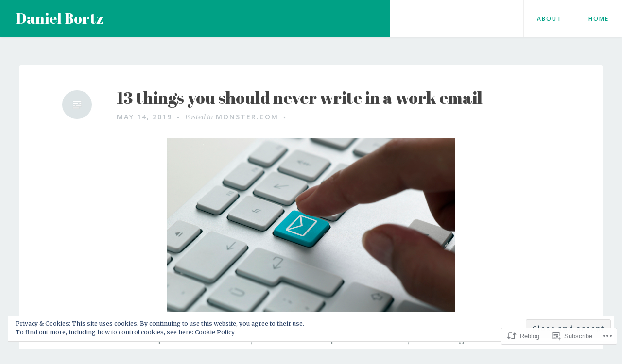

--- FILE ---
content_type: text/css;charset=utf-8
request_url: https://danielbortz.com/_static/??-eJyNjssKAjEMRX/IGnyMgwvxU6RTYu3YJqVpHfx7O+Kiooi7e+Cem8AUlWHKSBlCUdEX60hgxBy1ub4YpBCcHBmwSJhcFeR7XBqRBTSb+YIBBWIZIOENvU4g+e7xn+J88FlWUzQcPpTm34SDZ1ujhdpq8JdkkZVno7NjegN19tqlWT2Gw6rvNut+v9t24wO/DXDP&cssminify=yes
body_size: 23590
content:




@font-face {
	font-family: Genericons;
	src: url(/wp-content/mu-plugins/jetpack-plugin/sun/_inc/genericons/genericons/./Genericons.eot);
	src: url(/wp-content/mu-plugins/jetpack-plugin/sun/_inc/genericons/genericons/./Genericons.eot?) format("embedded-opentype");
	font-weight: 400;
	font-style: normal;
}

@font-face {
	font-family: Genericons;
	src:
		url([data-uri]) format("woff"),
       url(/wp-content/mu-plugins/jetpack-plugin/sun/_inc/genericons/genericons/./Genericons.ttf) format("truetype"),
		url(/wp-content/mu-plugins/jetpack-plugin/sun/_inc/genericons/genericons/./Genericons.svg#Genericons) format("svg");
	font-weight: 400;
	font-style: normal;
}

@media screen and (-webkit-min-device-pixel-ratio: 0) {

	@font-face {
		font-family: Genericons;
		src: url(/wp-content/mu-plugins/jetpack-plugin/sun/_inc/genericons/genericons/./Genericons.svg#Genericons) format("svg");
	}
}




.genericon {
	font-size: 16px;
	vertical-align: top;
	text-align: center;
	transition: color 0.1s ease-in 0;
	display: inline-block;
	font-family: Genericons;
	font-style: normal;
	font-weight: 400;
	font-variant: normal;
	line-height: 1;
	text-decoration: inherit;
	text-transform: none;
	-moz-osx-font-smoothing: grayscale;
	-webkit-font-smoothing: antialiased;
	speak: none;
}




.genericon-rotate-90 {
	transform: rotate(90deg);
	filter: progid:DXImageTransform.Microsoft.BasicImage(rotation=1);
}

.genericon-rotate-180 {
	transform: rotate(180deg);
	filter: progid:DXImageTransform.Microsoft.BasicImage(rotation=2);
}

.genericon-rotate-270 {
	transform: rotate(270deg);
	filter: progid:DXImageTransform.Microsoft.BasicImage(rotation=3);
}

.genericon-flip-horizontal {
	transform: scale(-1, 1);
}

.genericon-flip-vertical {
	transform: scale(1, -1);
}




.genericon-404::before {
	content: "\f423";
}

.genericon-activity::before {
	content: "\f508";
}

.genericon-anchor::before {
	content: "\f509";
}

.genericon-aside::before {
	content: "\f101";
}

.genericon-attachment::before {
	content: "\f416";
}

.genericon-audio::before {
	content: "\f109";
}

.genericon-bold::before {
	content: "\f471";
}

.genericon-book::before {
	content: "\f444";
}

.genericon-bug::before {
	content: "\f50a";
}

.genericon-cart::before {
	content: "\f447";
}

.genericon-category::before {
	content: "\f301";
}

.genericon-chat::before {
	content: "\f108";
}

.genericon-checkmark::before {
	content: "\f418";
}

.genericon-close::before {
	content: "\f405";
}

.genericon-close-alt::before {
	content: "\f406";
}

.genericon-cloud::before {
	content: "\f426";
}

.genericon-cloud-download::before {
	content: "\f440";
}

.genericon-cloud-upload::before {
	content: "\f441";
}

.genericon-code::before {
	content: "\f462";
}

.genericon-codepen::before {
	content: "\f216";
}

.genericon-cog::before {
	content: "\f445";
}

.genericon-collapse::before {
	content: "\f432";
}

.genericon-comment::before {
	content: "\f300";
}

.genericon-day::before {
	content: "\f305";
}

.genericon-digg::before {
	content: "\f221";
}

.genericon-document::before {
	content: "\f443";
}

.genericon-dot::before {
	content: "\f428";
}

.genericon-downarrow::before {
	content: "\f502";
}

.genericon-download::before {
	content: "\f50b";
}

.genericon-draggable::before {
	content: "\f436";
}

.genericon-dribbble::before {
	content: "\f201";
}

.genericon-dropbox::before {
	content: "\f225";
}

.genericon-dropdown::before {
	content: "\f433";
}

.genericon-dropdown-left::before {
	content: "\f434";
}

.genericon-edit::before {
	content: "\f411";
}

.genericon-ellipsis::before {
	content: "\f476";
}

.genericon-expand::before {
	content: "\f431";
}

.genericon-external::before {
	content: "\f442";
}

.genericon-facebook::before {
	content: "\f203";
}

.genericon-facebook-alt::before {
	content: "\f204";
}

.genericon-fastforward::before {
	content: "\f458";
}

.genericon-feed::before {
	content: "\f413";
}

.genericon-flag::before {
	content: "\f468";
}

.genericon-flickr::before {
	content: "\f211";
}

.genericon-foursquare::before {
	content: "\f226";
}

.genericon-fullscreen::before {
	content: "\f474";
}

.genericon-gallery::before {
	content: "\f103";
}

.genericon-github::before {
	content: "\f200";
}

.genericon-googleplus::before {
	content: "\f206";
}

.genericon-googleplus-alt::before {
	content: "\f218";
}

.genericon-handset::before {
	content: "\f50c";
}

.genericon-heart::before {
	content: "\f461";
}

.genericon-help::before {
	content: "\f457";
}

.genericon-hide::before {
	content: "\f404";
}

.genericon-hierarchy::before {
	content: "\f505";
}

.genericon-home::before {
	content: "\f409";
}

.genericon-image::before {
	content: "\f102";
}

.genericon-info::before {
	content: "\f455";
}

.genericon-instagram::before {
	content: "\f215";
}

.genericon-italic::before {
	content: "\f472";
}

.genericon-key::before {
	content: "\f427";
}

.genericon-leftarrow::before {
	content: "\f503";
}

.genericon-link::before {
	content: "\f107";
}

.genericon-linkedin::before {
	content: "\f207";
}

.genericon-linkedin-alt::before {
	content: "\f208";
}

.genericon-location::before {
	content: "\f417";
}

.genericon-lock::before {
	content: "\f470";
}

.genericon-mail::before {
	content: "\f410";
}

.genericon-maximize::before {
	content: "\f422";
}

.genericon-menu::before {
	content: "\f419";
}

.genericon-microphone::before {
	content: "\f50d";
}

.genericon-minimize::before {
	content: "\f421";
}

.genericon-minus::before {
	content: "\f50e";
}

.genericon-month::before {
	content: "\f307";
}

.genericon-move::before {
	content: "\f50f";
}

.genericon-next::before {
	content: "\f429";
}

.genericon-notice::before {
	content: "\f456";
}

.genericon-paintbrush::before {
	content: "\f506";
}

.genericon-path::before {
	content: "\f219";
}

.genericon-pause::before {
	content: "\f448";
}

.genericon-phone::before {
	content: "\f437";
}

.genericon-picture::before {
	content: "\f473";
}

.genericon-pinned::before {
	content: "\f308";
}

.genericon-pinterest::before {
	content: "\f209";
}

.genericon-pinterest-alt::before {
	content: "\f210";
}

.genericon-play::before {
	content: "\f452";
}

.genericon-plugin::before {
	content: "\f439";
}

.genericon-plus::before {
	content: "\f510";
}

.genericon-pocket::before {
	content: "\f224";
}

.genericon-polldaddy::before {
	content: "\f217";
}

.genericon-portfolio::before {
	content: "\f460";
}

.genericon-previous::before {
	content: "\f430";
}

.genericon-print::before {
	content: "\f469";
}

.genericon-quote::before {
	content: "\f106";
}

.genericon-rating-empty::before {
	content: "\f511";
}

.genericon-rating-full::before {
	content: "\f512";
}

.genericon-rating-half::before {
	content: "\f513";
}

.genericon-reddit::before {
	content: "\f222";
}

.genericon-refresh::before {
	content: "\f420";
}

.genericon-reply::before {
	content: "\f412";
}

.genericon-reply-alt::before {
	content: "\f466";
}

.genericon-reply-single::before {
	content: "\f467";
}

.genericon-rewind::before {
	content: "\f459";
}

.genericon-rightarrow::before {
	content: "\f501";
}

.genericon-search::before {
	content: "\f400";
}

.genericon-send-to-phone::before {
	content: "\f438";
}

.genericon-send-to-tablet::before {
	content: "\f454";
}

.genericon-share::before {
	content: "\f415";
}

.genericon-show::before {
	content: "\f403";
}

.genericon-shuffle::before {
	content: "\f514";
}

.genericon-sitemap::before {
	content: "\f507";
}

.genericon-skip-ahead::before {
	content: "\f451";
}

.genericon-skip-back::before {
	content: "\f450";
}

.genericon-spam::before {
	content: "\f424";
}

.genericon-spotify::before {
	content: "\f515";
}

.genericon-standard::before {
	content: "\f100";
}

.genericon-star::before {
	content: "\f408";
}

.genericon-status::before {
	content: "\f105";
}

.genericon-stop::before {
	content: "\f449";
}

.genericon-stumbleupon::before {
	content: "\f223";
}

.genericon-subscribe::before {
	content: "\f463";
}

.genericon-subscribed::before {
	content: "\f465";
}

.genericon-summary::before {
	content: "\f425";
}

.genericon-tablet::before {
	content: "\f453";
}

.genericon-tag::before {
	content: "\f302";
}

.genericon-time::before {
	content: "\f303";
}

.genericon-top::before {
	content: "\f435";
}

.genericon-trash::before {
	content: "\f407";
}

.genericon-tumblr::before {
	content: "\f214";
}

.genericon-twitch::before {
	content: "\f516";
}

.genericon-twitter::before {
	content: "\f202";
}

.genericon-unapprove::before {
	content: "\f446";
}

.genericon-unsubscribe::before {
	content: "\f464";
}

.genericon-unzoom::before {
	content: "\f401";
}

.genericon-uparrow::before {
	content: "\f500";
}

.genericon-user::before {
	content: "\f304";
}

.genericon-video::before {
	content: "\f104";
}

.genericon-videocamera::before {
	content: "\f517";
}

.genericon-vimeo::before {
	content: "\f212";
}

.genericon-warning::before {
	content: "\f414";
}

.genericon-website::before {
	content: "\f475";
}

.genericon-week::before {
	content: "\f306";
}

.genericon-wordpress::before {
	content: "\f205";
}

.genericon-xpost::before {
	content: "\f504";
}

.genericon-youtube::before {
	content: "\f213";
}

.genericon-zoom::before {
	content: "\f402";
}






html,
body,
div,
span,
applet,
object,
iframe,
h1,
h2,
h3,
h4,
h5,
h6,
p,
blockquote,
pre,
a,
abbr,
acronym,
address,
big,
cite,
code,
del,
dfn,
em,
font,
ins,
kbd,
q,
s,
samp,
small,
strike,
strong,
sub,
sup,
tt,
var,
dl,
dt,
dd,
ol,
ul,
li,
fieldset,
form,
label,
legend,
table,
caption,
tbody,
tfoot,
thead,
tr,
th,
td {
	border: 0;
	font-family: inherit;
	font-size: 100%;
	font-style: inherit;
	font-weight: inherit;
	margin: 0;
	outline: 0;
	padding: 0;
	vertical-align: baseline;
}

html {
	font-size: 62.5%;	
	overflow-y: scroll;	
	-webkit-text-size-adjust: 100%;	
	-ms-text-size-adjust: 100%;	
}

*,
*:before,
*:after {

	

	

	
	box-sizing: border-box;
}

body {
	background: #ecf0f1;	
}

article,
aside,
details,
figcaption,
figure,
footer,
header,
main,
nav,
section {
	display: block;
}

ol,
ul {
	list-style: none;
}

table {

	
	border-collapse: separate;
	border-spacing: 0;
}

caption,
th,
td {
	font-weight: normal;
	text-align: left;
}

blockquote:before,
blockquote:after,
q:before,
q:after {
	content: "";
}

blockquote,
q {
	quotes: "" "";
}

a:focus {
	outline: thin dotted;
}

a:hover,
a:active {
	outline: 0;
}

a img {
	border: 0;
}


body,
button,
input,
select,
textarea {
	color: #7f8c8d;
	font-family: Merriweather, Georgia, serif;
	font-size: 18px;
	font-size: 1.8rem;
	font-weight: 400;
	line-height: 1.75;
}

h1,
h2,
h3,
h4,
h5,
h6 {
	clear: both;
	color: #444;
	font-family: "Open Sans", Helvetica, Arial, sans-serif;
	font-weight: 600;
}

h1 {
	font-size: 36px;
	font-size: 3.6rem;
	line-height: 1.8235;
	margin-bottom: 0.4375em;
}

h2 {
	font-size: 24px;
	font-size: 2.4rem;
	line-height: 1.2917;
	margin-bottom: 1.3125em;
}

h3 {
	font-size: 21px;
	font-size: 2.1rem;
	line-height: 1.4762;
	margin-bottom: 1.5em;
}

h4 {
	font-size: 18px;
	font-size: 1.8rem;
	line-height: 1.75;
	margin-bottom: 1.75em;
}

h5,
h6 {
	font-size: 14px;
	font-size: 1.4rem;
	line-height: 2.2143;
	margin-bottom: 2.25em;
	text-transform: uppercase;
}

p {
	margin-bottom: 1.75em;
}

blockquote:last-child,
blockquote p:last-child,
p:last-child {
	margin-bottom: 0;
}

b,
strong {
	font-weight: bold;
}

dfn,
cite,
em,
i {
	font-style: italic;
}

blockquote {
	padding: 0.75em 0 0.75em 2rem;
	font-size: 21px;
	font-size: 2.1rem;
	font-style: italic;
	border-left: 4px solid #ecf0f1;
	margin-bottom: 0.75em;
}

blockquote cite {
	display: block;
	font-size: 16px;
	font-size: 1.6rem;
	margin-top: 1.96875em;
	text-align: right;
}

address {
	margin: 0 0 1.75em;
}

pre {
	background: #eee;
	font-family: "Courier 10 Pitch", Courier, monospace;
	font-size: 15px;
	font-size: 1.5rem;
	line-height: 1.6;
	margin-bottom: 1.6em;
	max-width: 100%;
	overflow: auto;
	padding: 1.6em;
}

code,
kbd,
tt,
var {
	font: 15px Monaco, Consolas, "Andale Mono", "DejaVu Sans Mono", monospace;
}

abbr,
acronym {
	border-bottom: 1px dotted #666;
	cursor: help;
}

mark,
ins {
	background: #fff9c0;
	text-decoration: none;
}

sup,
sub {
	font-size: 75%;
	height: 0;
	line-height: 0;
	position: relative;
	vertical-align: baseline;
}

sup {
	bottom: 1ex;
}

sub {
	top: .5ex;
}

small {
	font-size: 75%;
}

big {
	font-size: 125%;
}


a,
a:visited {
	color: #00a185;
}

a {
	border-bottom: 1px solid #dcdcdc;
	text-decoration: none;
}

a img {
	border: none;
}

a:hover,
a:focus,
a:active {
	border-bottom-color: #00bd9b;
	color: #00bd9b;
}


.entry-content a,
.widget a {
	word-break: break-word;
	word-wrap: break-word;
}


hr {
	background-color: #ecf0f1;
	border: 0;
	height: 1px;
	margin-bottom: 1.75em;
}

ul,
ol {
	margin: 0 0 1.75em 1.75em;
}

ul {
	list-style: disc;
}

ol {
	list-style: decimal;
}

li > ul,
li > ol {
	margin-bottom: 0;
	margin-left: 1.75em;
}

dt {
	font-weight: bold;
}

dd {
	margin: 0 0.875em 0.875em;
}

img {
	height: auto;	
	max-width: 100%;	
}

figure {
	margin: 0;
}

table,
th,
td {
	border: 1px solid rgba(0, 0, 0, 0.1);
}

table {
	border-collapse: separate;
	border-spacing: 0;
	border-width: 1px 0 0 1px;
	margin: 0 0 1.75em;
	table-layout: fixed;	
	width: 100%;
}

caption,
th,
td {
	font-weight: normal;
	text-align: left;
}

th {
	background: rgba(0, 0, 0, 0.05);
	border-width: 0 1px 1px 0;
	font-weight: 700;
}

td {
	border-width: 0 1px 1px 0;
}

th,
td {
	padding: 7px;
}


button,
input,
select,
textarea {
	font-size: 100%;	
	margin: 0;	
	vertical-align: baseline;	
}

button,
input[type="button"],
input[type="reset"],
input[type="submit"] {
	background-color: transparent;
	border: 2px solid #00a185;
	border-radius: 3px;
	color: #00a185;
	cursor: pointer;	
	display: inline-block;
	font-family: "Open Sans", Helvetica, Arial, sans-serif;
	font-size: 12px;
	font-size: 1.2rem;
	font-weight: 600;
	line-height: 1;
	letter-spacing: 2px;
	padding: 12px;
	position: relative;
	text-transform: uppercase;
	-webkit-appearance: button;	
	transition: all 0.15s ease;
}

button:hover,
input[type="button"]:hover,
input[type="reset"]:hover,
input[type="submit"]:hover {
	color: #ffffff;
	background: #00bd9b;
	border-color: #00bd9b;
}

button:focus,
input[type="button"]:focus,
input[type="reset"]:focus,
input[type="submit"]:focus,
button:active,
input[type="button"]:active,
input[type="reset"]:active,
input[type="submit"]:active {
	border-color: #aaa #bbb #bbb;
}

input[type="checkbox"],
input[type="radio"] {
	padding: 0;	
}

input[type="search"] {
	-webkit-appearance: textfield;	

	
	box-sizing: content-box;
}

input[type="search"]::-webkit-search-decoration {

	
	-webkit-appearance: none;
}

button::-moz-focus-inner,
input::-moz-focus-inner {

	
	border: 0;
	padding: 0;
}

input[type="text"],
input[type="email"],
input[type="url"],
input[type="password"],
input[type="search"],
textarea {
	color: #666;
	border: 2px solid #dcdcdc;
	border-radius: 3px;
	font-size: 14px;
	font-size: 1.4rem;
	outline: 0;
}

input[type="text"]:focus,
input[type="email"]:focus,
input[type="url"]:focus,
input[type="password"]:focus,
input[type="search"]:focus,
textarea:focus {
	border-color: #00bd9b;
	color: #111;
}

input[type="text"],
input[type="email"],
input[type="url"],
input[type="password"],
input[type="search"] {
	padding: 0.5625em;
}

textarea {
	font-size: 14px;
	font-size: 1.4rem;
	overflow: auto;	
	padding-left: 3px;
	vertical-align: top;	
	width: 100%;
}




.screen-reader-text {
	clip: rect(1px, 1px, 1px, 1px);
	position: absolute !important;
	height: 1px;
	width: 1px;
	overflow: hidden;
}

.screen-reader-text:hover,
.screen-reader-text:active,
.screen-reader-text:focus {
	background-color: #f1f1f1;
	border-radius: 3px;
	box-shadow: 0 0 2px 2px rgba(0, 0, 0, 0.6);
	clip: auto !important;
	color: #21759b;
	display: block;
	font-size: 14px;
	font-size: 1.4rem;
	font-weight: bold;
	height: auto;
	left: 5px;
	line-height: normal;
	padding: 15px 23px 14px;
	text-decoration: none;
	top: 5px;
	width: auto;
	z-index: 100000;	
}


.alignleft {
	display: inline;
	float: left;
	margin-right: 1.75em;
	margin-bottom: 1.75em;
}

.alignright {
	display: inline;
	float: right;
	margin-left: 1.75em;
	margin-bottom: 1.75em;
}

.aligncenter {
	clear: both;
	display: block;
	margin: 0 auto;
}


.clear:before,
.clear:after,
.comment-content:before,
.comment-content:after,
.entry-content:before,
.entry-content:after,
.main-navigation .menu:before,
.main-navigation .menu:after,
.main-navigation ul:before,
.main-navigation ul:after,
.nav-links:before,
.nav-links:after,
.site-content:before,
.site-content:after,
.site-footer:before,
.site-footer:after,
.site-header:before,
.site-header:after {
	content: "";
	display: table;
}

.clear:after,
.comment-content:after,
.entry-content:after,
.main-navigation .menu:after,
.main-navigation ul:after,
.nav-links:after,
.site-content:after,
.site-footer:after,
.site-header:after {
	clear: both;
}


#page {
	position: relative;
}

.site-content {
	margin: 29px 0 0;
}

@media (min-width:48em) {
	.site-content {
		margin: 58px 0 0;
	}

}

.site-footer {
	background-color: #ffffff;
	font-size: 14px;
	font-size: 1.4rem;
	padding: 1.125em 7.6923% 1.125em;
	text-align: center;
}


.site-header {
	background-color: #00a185;
	box-shadow: 0 1px 5px -1px rgba(0, 0, 0, 0.1);
	display: table;
	position: relative;
	width: 100%;
	z-index: 2;
}

@media screen and (min-width:48.0625em) {
	.site-header {
		background-color: #fff;
	}

}

.site-branding {
	background: #00a185;
	display: inline-block;
	padding: 18px 5% 18px 1.75em;
	vertical-align: middle;
	width: calc(100% - 100px);
	width: -webkit-calc(100% - 100px);
}

.site-branding.only-item {
	width: auto;
}

@media (min-width:48em) {
	.site-branding {
		padding-right: 10%;
	}

}

@media screen and (min-width:48.0625em) {
	.site-branding {
		display: table-cell;
	}

	.site-branding.only-item {
		display: inline-block;
		width: auto;
	}

}

.site-title {
	font-size: 30px;
	font-size: 3rem;
	font-family: 'Abril Fatface';
	font-weight: 400;
	line-height: 1.3;
	margin-bottom: 0;
}

.site-title a {
	border-bottom: 0;
	color: #fff;
	text-decoration: none;
}

.site-description {
	color: #fff;
	display: none;
	font-family: Merriweather, Georgia, serif;
	font-size: 14px;
	font-size: 1.4rem;
	font-weight: 400;
}


.main-navigation {
	clear: both;
	display: block;
}

.main-navigation ul {
	display: none;
	list-style: none;
	margin: 0;
	padding-left: 0;
}

.main-navigation ul ul {
	box-shadow: 0 3px 3px rgba(0, 0, 0, 0.2);
}

.main-navigation ul ul ul li {
	padding-left: 30px;
}

.main-navigation ul ul li:hover > ul,
.main-navigation ul ul li.focus > ul {
	left: 100%;
}

.main-navigation ul ul a {
	border-left: none;
	display: block;
	font-size: 12px;
	font-size: 1.2rem;
	letter-spacing: 2px;
	width: 100%;
}

.main-navigation ul ul a:before {
	content: '\2012';
	margin-right: 6px;
}

.main-navigation ul ul a:after {
	content: '';
}

.main-navigation ul li:hover > ul,
.main-navigation ul li.focus > ul {
	left: auto;
}

.main-navigation li {
	background: #ffffff;
	border-top: 1px solid #efefef;
	position: relative;
}

.main-navigation a {
	border-bottom: transparent;
	border-left: 1px solid #efefef;
	display: block;
	font-family: "Open Sans", Helvetica, Arial, sans-serif;
	font-size: 12px;
	font-size: 1.2rem;
	font-weight: 600;
	letter-spacing: 2px;
	padding: 1.8rem;
	text-transform: uppercase;
}

.main-navigation a:hover,
.main-navigation a:focus {
	background: #00a185;
	color: #fff;
}

.main-navigation .menu-item-has-children > a:after {
	content: '\f431';
	font-family: Genericons;
	font-size: 13px;
	position: absolute;
	top: 50%;
	-webkit-transform: translateY(-50%);
	-ms-transform: translateY(-50%);
	transform: translateY(-50%);
	right: 20px;
}

.main-navigation .current_page_item > a,
.main-navigation .current-menu-item > a,
.main-navigation .current_page_ancestor > a,
.main-navigation .current-menu-ancestor > a {
	background: #00a185;
	color: #fff;
}


.menu-toggle {
	background: #00a185;
	border: 1px solid #fff;
	border-radius: 0;
	box-shadow: none;
	color: #ffffff;
	display: inline-block;
	font-family: "Open Sans", Helvetica, Arial, sans-serif;
	font-size: 14px;
	font-size: 1.4rem;
	font-weight: 600;
	vertical-align: middle;
}

.menu-toggle:hover {
	border-color: #fff;
}

.menu-toggle.toggled {
	background: #fff;
	color: #00a185;
}

.main-navigation.toggled ul {
	display: block;
	-webkit-animation: slideDown .3s 1 ease-out forwards alternate;
	animation: slideDown .3s 1 ease-out forwards alternate;
}

@media screen and (min-width:48.0625em) {
	.menu-toggle {
		display: none;
	}

	.main-navigation-wrap {
		display: table-cell;
		text-align: right;
		vertical-align: bottom;
	}

	.main-navigation {
		width: auto;
	}

	.main-navigation ul {
		display: block;
		font-size: 0;		
	}

	.main-navigation ul li {
		display: inline-block;
	}

	.main-navigation ul a {
		padding: 2.7rem;
	}

	.main-navigation ul ul {
		background: #ffffff;
		box-shadow: 0 1px 2px rgba(0, 0, 0, 0.1);
		margin: 0;
		padding: 0;
		position: absolute;
		left: 0;
		text-align: left;
		visibility: hidden;
		min-width: 204px;
		z-index: 99999;
	}

	.main-navigation ul ul li {
		display: block;
		margin-left: 0;
		width: 100%;
	}

	.main-navigation ul ul a {
		border-left: none;
		display: block;
		font-size: 12px;
		font-size: 1.2rem;
		letter-spacing: 2px;
		padding: 1.8rem;
		width: 100%;
	}

	.main-navigation ul ul a:before {
		content: '';
		margin: 0;
	}

	.main-navigation ul ul ul {
		top: -1px;
	}

	.main-navigation ul ul ul li {
		padding-left: 0;
		max-width: 204px;
	}

	.main-navigation .menu-item-has-children > a {
		padding-right: 4rem;
	}

	.main-navigation .sub-menu .menu-item-has-children > a:before {
		content: '\f431';
		display: inline-block;
		font-family: Genericons;
		font-size: 13px;
		font-size: 1.3rem;
		margin-right: 4px;
		-webkit-transform: rotate(90deg);
		-ms-transform: rotate(90deg);
		transform: rotate(90deg);
		vertical-align: middle;
	}

	.main-navigation .sub-menu .menu-item-has-children > a:after {
		display: none;
	}

	.main-navigation ul li:hover > ul,
	.main-navigation ul li:focus > ul,
	.main-navigation ul li:active > ul,
	.main-navigation ul li.focus > ul {
		-webkit-animation: slideDown .4s 1 ease-out forwards alternate;
		animation: slideDown .4s 1 ease-out forwards alternate;
		visibility: visible;
	}

	.main-navigation ul ul li:hover > ul,
	.main-navigation ul ul li.focus > ul {
		left: auto;
		margin: 0;
		right: 100%;
	}

}




.posts-navigation,
.post-navigation {
	margin: 3.5em 7.6923%;
}

@media (min-width:37.5em) {
	.posts-navigation,
	.post-navigation {
		margin-left: 0;
		margin-right: 0;
	}

}

.comment-navigation {
	margin: 1.75em 0;
}

.comment-navigation .nav-previous,
.posts-navigation .nav-previous,
.post-navigation .nav-previous {
	margin-bottom: 0.875em;
}

@media (min-width:48em) {
	.comment-navigation .nav-previous,
	.posts-navigation .nav-previous,
	.post-navigation .nav-previous {
		float: left;
		margin: 0;
		max-width: 35%;
	}

}

.comment-navigation .nav-next,
.posts-navigation .nav-next,
.post-navigation .nav-next {
	text-align: right;
}

@media (min-width:48em) {
	.comment-navigation .nav-next,
	.posts-navigation .nav-next,
	.post-navigation .nav-next {
		float: right;
		max-width: 35%;
	}

}


@media (min-width:64em) {
	.posts-navigation {
		margin-left: 0;
		margin-right: 0;
	}

}

.comment-navigation a,
.posts-navigation a,
.post-navigation a {
	border: 2px solid #00a185;
	border-radius: 3px;
	display: inline-block;
	font-family: "Open Sans", Helvetica, Arial, sans-serif;
	font-size: 12px;
	font-size: 1.2rem;
	font-weight: 600;
	line-height: 1.3;
	letter-spacing: 2px;
	padding: 12px;
	position: relative;
	text-transform: uppercase;
	width: auto;
}

.comment-navigation a:hover,
.posts-navigation a:hover,
.post-navigation a:hover {
	color: #ffffff;
	background: #00bd9b;
	border-color: #00bd9b;
}

.comment-navigation .nav-next a:after,
.posts-navigation .nav-next a:after,
.post-navigation .nav-next a:after,
.comment-navigation .nav-previous a:before,
.posts-navigation .nav-previous a:before,
.post-navigation .nav-previous a:before {
	content: '\f430';
	display: inline-block;
	font-family: "Genericons";
	font-size: 18px;
	margin-right: 6px;
	vertical-align: middle;
}

.comment-navigation .nav-next a:after,
.posts-navigation .nav-next a:after,
.post-navigation .nav-next a:after {
	content: '\f429';
	margin-left: 6px;
	margin-right: 0;
}


#infinite-handle {
	clear: both;
	text-align: center;
}

#infinite-handle span {
	background: transparent;
	border: 2px solid #00a185;
	border-radius: 3px;
	color: #00a185;
	display: inline;
	font-family: "Open Sans", Helvetica, Arial, sans-serif;
	font-size: 12px;
	font-size: 1.2rem;
	font-weight: 600;
	line-height: 1.3;
	padding: 12px;
	position: relative;
	text-transform: uppercase;
	transition: all 0.1s ease;
}

#infinite-handle span:hover {
	color: #ffffff;
	background: #00a185;
	border-color: #00a185;
}

#infinite-handle span button {
	border: none;
	border-radius: 0;
	box-shadow: none;
	text-shadow: none;
	text-transform: uppercase;
}


.widget-area {
	background-color: #dbe0e2;
}

.secondary-content {
	margin: 0 auto;
	max-width: 1200px;
	padding: 3.5em 7.6923% 1.75em;
}

.secondary-content:before,
.secondary-content:after {
	content: " ";
	display: table;
}

.secondary-content:after {
	clear: both;
}

@media (min-width:80em) {
	.secondary-content {
		padding-left: 0;
		padding-right: 0;
	}

}

@media (min-width:extra-large) {
	.secondary-content {
		padding-left: 0;
		padding-right: 0;
	}

}

.secondary-content .sidebar:nth-child(1):nth-last-child(1) {
	float: none;
	margin-left: auto;
	margin-right: auto;
	max-width: 100%;
}

@media (min-width:48em) {

	
	.secondary-content .sidebar {
		float: left;
		max-width: none;
	}

	.secondary-content .sidebar:nth-child(1):nth-last-child(1) {
		width: 100%;
	}

	.secondary-content .sidebar:nth-child(1):nth-last-child(2),
	.secondary-content .sidebar:nth-child(2):nth-last-child(1) {
		margin-right: 8%;
		width: 46%;
	}

	.secondary-content .sidebar:nth-child(1):nth-last-child(2):last-of-type,
	.secondary-content .sidebar:nth-child(2):nth-last-child(1):last-of-type {
		margin-right: 0;
	}

	.secondary-content .sidebar:nth-child(1):nth-last-child(3),
	.secondary-content .sidebar:nth-child(2):nth-last-child(2),
	.secondary-content .sidebar:nth-child(3):nth-last-child(1) {
		margin-right: 4%;
		width: 30.666666667%;
	}

	.secondary-content .sidebar:nth-child(1):nth-last-child(3):last-of-type,
	.secondary-content .sidebar:nth-child(2):nth-last-child(2):last-of-type,
	.secondary-content .sidebar:nth-child(3):nth-last-child(1):last-of-type {
		margin-right: 0;
	}

}

.widget {
	overflow-wrap: break-word;
	word-wrap: break-word;
	border-bottom: 3px solid rgba(0, 0, 0, 0.075);
	color: #7f8c8d;
	font-size: 16px;
	font-size: 1.6rem;
	margin-bottom: 1.96875em;
	padding-bottom: 0.98438em;
	width: 100%;
}

@media screen and (max-width:768px) {
	.widget {
		margin-left: auto;
		margin-right: auto;
	}

}

.widget-title {
	color: #444444;
	font-family: "Open Sans", Helvetica, Arial, sans-serif;
	font-size: 14px;
	font-size: 1.4rem;
	font-weight: 600;
	margin-bottom: 1.125em;
	text-transform: uppercase;
	letter-spacing: 3px;
}

.widget a {
	border-bottom: none;
	color: #7f8c8d;
}

.widget a:hover {
	color: #00bd9b;
}

.widget ul {
	list-style-type: none;
}

.widget > ul,
.widget > div > ul {
	margin-bottom: 0;
	margin-left: 0;
}

.widget li {
	border-top: 1px solid rgba(0, 0, 0, 0.075);
	padding: 0.49219em 0;
}

.widget ul ul {
	margin-top: 0.49219em;
}

.widget ul ul li:last-child {
	padding-bottom: 0;
}


#wp-calendar {
	font-family: "Open Sans", Helvetica, Arial, sans-serif;
	margin-bottom: 0;
}

#wp-calendar thead th,
#wp-calendar tbody td {
	text-align: center;
}


.widget_rss li {
	padding: 0.98438em 0;
}

.widget-title .rsswidget {
	border-bottom: none;
	color: #444444;
}

.rss-date {
	font-family: "Open Sans", Helvetica, Arial, sans-serif;
	font-size: 12px;
	font-size: 1.2rem;
	text-transform: uppercase;
}

.rssSummary {
	margin-top: 0.98438em;
}


.widget select {
	max-width: 100%;
}


.widget_search .search-submit {
	display: none;
}

.widget_search .search-field {
	width: 97%;
}


.content-area {
	margin-bottom: 3.5em;
}

@media (min-width:48em) {
	.content-area {
		margin-left: auto;
		margin-right: auto;
		max-width: 1200px;
		padding: 0 6%;
	}

}

@media (min-width:80em) {
	.content-area {
		padding: 0;
	}

}

@media (min-width:extra-large) {
	.content-area {
		padding: 0;
	}

}

#posts-wrapper {
	font-size: 0;	
}


.sticky {
	display: block;
}

.hentry,
.archive .page-header,
.search .page-header,
section.error-404,
section.not-found {
	background-color: #fff;
	border-radius: 3px;
	box-shadow: 0 3px 0px rgba(0, 0, 0, 0.06);
	margin: 0 0 58px 0;
	padding: 2.625em 7.6923%;
}

.hentry.format-gallery,
.hentry.format-video {
	padding-left: 0;
	padding-right: 0;
}

@media screen and (max-width:63.9375em) {
	.hentry.format-gallery .entry-header,
	.hentry.format-gallery .entry-content,
	.hentry.format-video .entry-header,
	.hentry.format-video .entry-content {
		padding-left: 7.6923%;
		padding-right: 7.6923%;
	}

}

.single .hentry,
.page .hentry {
	box-shadow: none;
	margin: 0;
}

@media (min-width:64em) {
	.hentry {
		padding-left: 0;
		padding-right: 0;
	}

}

.entry-header {
	margin-bottom: 1.75em;
	position: relative;
}

.entry-header,
.entry-content,
.entry-summary,
.entry-footer,
.comments-area {
	overflow-wrap: break-word;
	word-wrap: break-word;
}

@media (min-width:37.5em) {
	.entry-header,
	.entry-content,
	.entry-summary,
	.entry-footer,
	.comments-area {
		margin-left: auto;
		margin-right: auto;
	}

}

@media (min-width:64em) {
	.entry-header,
	.entry-content,
	.entry-summary,
	.entry-footer,
	.comments-area {
		margin-right: 16.66666667%;
		margin-left: 16.66666667%;
	}

}

.page-title {
	line-height: 1.2;
	margin-bottom: 0.875em;
}

.page-title:last-child {
	margin-bottom: 0;
}

.entry-title {
	font-size: 34px;
	font-size: 3.4rem;
	line-height: 1.2;
	margin-bottom: 0.23162em;
	position: relative;
	word-break: break-word;
	word-wrap: break-word;
}

.entry-title:before,
.entry-title:after {
	content: " ";
	display: table;
}

.entry-title:after {
	clear: both;
}

@media screen and (max-width:64em) {
	.entry-title {
		display: inline-block;
		font-size: 28px;
		font-size: 2.8rem;
		margin-top: 0.23162em;
		margin-bottom: 0;
	}

}

.entry-title a {
	border-bottom: none;
	color: #444;
	display: block;
	float: left;
	text-decoration: none;
}

.entry-title a:hover {
	color: #00bd9b;
	opacity: 0.75;
}

.entry-header .posted-on {
	margin-right: 2px;
}

.entry-meta {
	color: #bdc3c8;
	font-size: 14px;
	font-size: 1.4rem;
	font-style: italic;
}

.entry-meta a {
	border-bottom: none;
	color: #bdc3c8;
	font-family: "Open Sans", Helvetica, Arial, sans-serif;
	font-style: normal;
	font-weight: 600;
	letter-spacing: 2px;
	text-transform: uppercase;
}

.entry-meta a:hover {
	color: #00bd9b;
}

.entry-meta .cat-links a:first-child,
.entry-meta .tags-links a:first-child {
	margin-left: 3px;
}

.entry-meta span:after {
	color: #bdc3c8;
	content: '\f428';
	display: inline-block;
	font-family: "Genericons";
	font-size: 12.5px;
	font-style: normal;
	margin: 0px 6px;
	text-align: center;
	vertical-align: middle;
}

.entry-meta span:last-of-type:after {
	display: none;
}

.entry-thumbnail {
	text-align: center;
}

@media screen and (min-width:48.0625em) and (max-width:63.9375em) {
	.entry-thumbnail {
		margin-left: -9%;
		margin-right: -9%;
		max-width: 118%;
	}

}

.entry-content {
	margin-top: 1.75em;
}

.entry-footer {
	margin-top: 1.75em;
}


.post-format-link {
	border-bottom: none;
}

@media (min-width:64em) {
	.post-format-link {
		margin-right: 0;
	}

}

.entry-format {
	display: none;
	border-bottom: none;
	margin-right: 0.875em;
}

@media (min-width:48em) {
	.entry-format {
		display: block;
		position: absolute;
		left: -14%;
		top: 5px;
	}

}

.entry-format:before {
	background-color: #dde4e6;
	border-radius: 50%;
	color: #fff;
	content: '\f100';
	display: block;
	font-family: "Genericons";
	font-size: 34px;
	font-size: 3.4rem;
	padding: 0 0.4em;
	text-shadow: 0px 0px 1px #aaa;
}


.blog .hentry {
	margin-left: 1.75em;
	margin-right: 1.75em;
	overflow: auto;
	padding: 0 0 31.5px;
}

.blog .hentry .entry-thumbnail {
	display: block;
	background: #bdc3c8;
	margin: 0;
	max-width: 100%;
}

.blog .hentry .entry-thumbnail.no-thumbnail:before {
	display: none;
}

@media (min-width:48em) {
	.blog .hentry .entry-thumbnail.no-thumbnail:before {
		color: #fff;
		display: block;
		content: '\f100';
		font-family: Genericons;
		font-size: 80px;
		font-size: 8rem;
	}

}

@media (min-width:53.125em) {
	.blog .hentry .entry-thumbnail.no-thumbnail:before {
		font-size: 92px;
		font-size: 9.2rem;
	}

}

@media (min-width:64em) {
	.blog .hentry .entry-thumbnail.no-thumbnail:before {
		font-size: 110px;
		font-size: 11rem;
	}

}

@media (min-width:80em) {
	.blog .hentry .entry-thumbnail.no-thumbnail:before {
		font-size: 145px;
		font-size: 14.5rem;
	}

}

@media (min-width:extra-large) {
	.blog .hentry .entry-thumbnail.no-thumbnail:before {
		font-size: 145px;
		font-size: 14.5rem;
	}

}

.blog .hentry .entry-thumbnail img,
.blog .hentry .entry-thumbnail {
	border-top-left-radius: 3px;
	border-top-right-radius: 3px;
	display: block;
	margin: 0 auto;
}

.blog .hentry .entry-thumbnail a img {
	transition: opacity .2s;
}

.blog .hentry .entry-thumbnail a:hover img {
	opacity: 0.8;
}

.blog .hentry .entry-header {
	padding-left: 7.6923%;
	padding-right: 7.6923%;
	margin: 31.5px 0 0 0;
}

.blog .hentry .entry-title {
	display: block;
	font-size: 21px;
	font-size: 2.1rem;
}

@media (min-width:37.5em) {
	.blog .hentry {
		margin-left: 7.25rem;
		margin-right: 7.25rem;
	}

}

@media (min-width:48em) {
	.blog .hentry {
		display: inline-block;
		margin-right: 2.416666667%;
		margin-left: 0;
		width: 31.72222222%;
		vertical-align: top;
	}

	.blog .hentry:nth-of-type(-n+2) {
		width: 48.79167%;
	}

	.blog .hentry:nth-of-type(2),
	.blog .hentry:nth-of-type(3n+5) {
		margin-right: 0;
	}

}

@media (min-width:53.125em) {
	.blog .hentry .entry-title {
		font-size: 25px;
		font-size: 2.5rem;
	}

}


.byline,
.updated:not(.published) {
	display: none;
}

.single .byline,
.group-blog .byline {
	display: inline;
}

.page-links {
	clear: both;
	margin: 0 0 1.75em;
}


.error404 .search-form,
.search-no-results .search-form {
	margin-bottom: 1.75em;
}

.error404 .search-form input[type='search'],
.page-content .search-form input[type='search'] {
	width: 80%;
}


.comments-wrapper {
	background-color: #fff;
	border-top: 1px solid #ecf0f1;
	border-bottom-left-radius: 3px;
	border-bottom-right-radius: 3px;
	box-shadow: 0 3px 0px rgba(0, 0, 0, 0.06);
	margin: 0 0 3.24em 0;
	padding: 0 7.6923% 2.625em 7.6923%;
	max-width: 1200px;
}

@media (min-width:64em) {
	.comments-wrapper {
		padding-left: 0;
		padding-right: 0;
	}

}

.comments-title,
.comment-reply-title {
	font-size: 28px;
	font-size: 2.8rem;
	margin-top: 2.25em;
}

.comment-list {
	margin: 0;
	padding: 0;
}

.comment-list li.comment,
.comment-list li.pingback,
.comment-list li.trackback {
	border-top: solid 1px #efefef;
	list-style: none;
	margin-top: 1.75em;
	padding-top: 1.75em;
}

.comment-author b.fn {
	font-weight: normal;
}

.comment-author b.fn a {
	border-bottom: none;
}

.comment-author .avatar {
	border-radius: 3px;
	float: left;
	margin-left: 0;
	margin-right: 15px;
}

span.says {
	display: none;
}

.comment-metadata,
.reply {
	color: #bdc3c8;
	font-family: "Open Sans";
	font-size: 12px;
	font-size: 1.2rem;
	font-weight: 600;
	letter-spacing: 2px;
	text-transform: uppercase;
}

.comment-metadata a {
	color: inherit;
	border-bottom: none;
}

.comment-metadata a:hover {
	color: #00bd9b;
}

.comment-metadata .edit-link:before {
	content: '\f428';
	display: inline-block;
	font-family: "Genericons";
	font-size: 0.85rem;
	text-align: center;
	vertical-align: middle;
}

.comment-body {
	font-size: 16px;
	font-size: 1.6rem;
}

.comment-content {
	margin-top: 1.75em;
}

.comment-content a {
	word-wrap: break-word;
}

.comment-reply-link {
	border-bottom: 1px solid #bdc3c8;
	color: #bdc3c8;
	display: inline-block;
	margin-top: 1.96875em;
}

.comment-respond {
	font-size: 16px;
	font-size: 1.6rem;
}

.no-comments {
	font-size: 16px;
	font-size: 1.6rem;
	font-style: italic;
	margin-top: 1.96875em;
}

.bypostauthor {
	display: block;
}




.infinite-scroll .posts-navigation,
.infinite-scroll.neverending .site-footer {

	
	display: none;
}


.infinity-end.neverending .site-footer {
	display: block;
}




.format-aside .entry-format:before,
.blog.home .hentry.format-aside .entry-thumbnail.no-thumbnail:before {
	content: "\f101";
}

.format-audio .entry-format:before,
.blog.home .hentry.format-audio .entry-thumbnail.no-thumbnail:before {
	content: "\f109";
}

.format-gallery .entry-format:before,
.blog.home .hentry.format-gallery .entry-thumbnail.no-thumbnail:before {
	content: "\f103";
}

.format-image .entry-format:before,
.blog.home .hentry.format-image .entry-thumbnail.no-thumbnail:before {
	content: "\f102";
}

.format-link .entry-format:before,
.blog.home .hentry.format-link .entry-thumbnail.no-thumbnail:before {
	content: "\f107";
}

.format-status .entry-format:before,
.blog.home .hentry.format-status .entry-thumbnail.no-thumbnail:before {
	content: "\f105";
}

.format-quote .entry-format:before,
.blog.home .hentry.format-quote .entry-thumbnail.no-thumbnail:before {
	content: "\f106";
}

.format-video .entry-format:before,
.blog.home .hentry.format-video .entry-thumbnail.no-thumbnail:before {
	content: "\f104";
}


.entry-content img,
.entry-thumbnail a img,
.comment-content img,
.widget img {
	vertical-align: middle;
}

.page-content img.wp-smiley,
.entry-content img.wp-smiley,
.comment-content img.wp-smiley {
	border: none;
	margin-bottom: 0;
	margin-top: 0;
	padding: 0;
}


embed,
iframe,
object {
	max-width: 100%;
}


.wp-caption {
	margin-bottom: 1.75em;
	max-width: 100%;
}

.wp-caption img[class*="wp-image-"] {
	display: block;
	margin: 0;
}

.wp-caption-text {
	color: #bdc3c8;
	font-size: 15px;
	font-size: 1.5rem;
}

.wp-caption .wp-caption-text {
	padding: 1.05em 0;
}


.gallery {
	margin-bottom: 1.75em;
}

.gallery-item {
	display: inline-block;
	text-align: center;
	margin-bottom: 1.75em;
	vertical-align: top;
	width: 100%;
}

.gallery-columns-2 .gallery-item {
	max-width: 50%;
}

.gallery-columns-3 .gallery-item {
	max-width: 33.33%;
}

.gallery-columns-4 .gallery-item {
	max-width: 25%;
}

.gallery-columns-5 .gallery-item {
	max-width: 20%;
}

.gallery-columns-6 .gallery-item {
	max-width: 16.66%;
}

.gallery-columns-7 .gallery-item {
	max-width: 14.28%;
}

.gallery-columns-8 .gallery-item {
	max-width: 12.5%;
}

.gallery-columns-9 .gallery-item {
	max-width: 11.11%;
}

.gallery-caption {
	margin: 1.05em auto;
	max-width: 90%;
}

@media (min-width:64em) {
	.alignleft {
		margin-left: -13.83333333%;
	}

	.alignleft .wp-caption-text {
		margin-left: 1.75em;
	}

	.alignright {
		margin-right: -13.83333333%;
	}

	.alignright .wp-caption-text {
		margin-right: 1.75em;
	}

	img.size-big,
	.wp-caption.caption-big {
		display: inline-block;
		float: none;
		margin-left: -13.83333333%;
		margin-right: -13.83333333%;
		max-width: 127.66666666%;
	}

	.wp-caption.caption-big .wp-caption-text {
		margin-right: 10.83333333%;
		margin-left: 10.83333333%;
	}

	.caption-big .size-big,
	table .caption-big,
	table .caption-big .wp-caption-text,
	table .size-big {
		margin: 0 !important;
		max-width: 100% !important;
	}

}

@media (min-width:80em) {
	.alignleft {
		margin-left: -200px;
	}

	.alignright {
		margin-right: -200px;
	}

	img.size-big,
	.wp-caption.caption-big {
		display: inline-block;
		float: none;
		margin-left: -200px;
		margin-bottom: 1.75em;
		max-width: 1200px;
	}

	.wp-caption.caption-big .wp-caption-text {
		margin-left: auto;
		margin-right: auto;
		max-width: 800px;
	}

}

@media (min-width:extra-large) {
	.alignleft {
		margin-left: -200px;
	}

	.alignright {
		margin-right: -200px;
	}

	img.size-big,
	.wp-caption.caption-big {
		display: inline-block;
		float: none;
		margin-left: -200px;
		margin-bottom: 1.75em;
		max-width: 1200px;
	}

	.wp-caption.caption-big .wp-caption-text {
		margin-left: auto;
		margin-right: auto;
		max-width: 800px;
	}

}


@-webkit-keyframes slideDown {
	0% {
		opacity: 0;
		-webkit-transform: translateY(-10%);
		transform: translateY(-10%);
	}

	100% {
		opacity: 1;
		-webkit-transform: translateY(0%);
		transform: translateY(0%);
	}

}

@keyframes slideDown {
	0% {
		opacity: 0;
		-webkit-transform: translateY(-10%);
		transform: translateY(-10%);
	}

	100% {
		opacity: 1;
		-webkit-transform: translateY(0%);
		transform: translateY(0%);
	}

}



.page .grofile {
	padding: 1.3334em !important;
}


.milestone-content {
	max-width: 100% !important;
}

.widget .milestone-countdown,
.widget .milestone-message {
	color: #404040;
}
.widget .milestone-countdown {
	border: 1px solid #7f8c8d;
}
.milestone-message {
	font-weight: bold;
}


.widget_goodreads div[class^="gr_custom_each_container"] {
	border-top: 1px solid rgba(0, 0, 0, 0.15);
	padding: 0.785em 0 0.857em;
}
div[class^="gr_custom_book_container"] {
	float: left;
	margin-right: 1em;
}


.widget_author_grid {
	overflow: hidden;
}
.widget_author_grid ul {
	margin: 0;
	list-style-type: none;
}
.widget_author_grid ul li {
	border-top: none;
	float: left;
	margin: 0 3px 3px 0;
}


.widget_authors ul {
	list-style-type: none;
	margin: 0;
}
.widget_authors img {
	width: 60px;
}


.recentcommentsavatar {
	border-bottom: 0;
	margin-bottom: 0;
}
.recentcommentsavatartop {
	border-bottom: 0;
	padding: 0;
}
.recentcommentstexttop,
.recentcommentstextend {
	vertical-align: middle;
}


.widget_contact_info #contact-map {
	margin-bottom: 1em;
}


.widget_authors img {
	margin-right: 12px;
	vertical-align: middle;
}
.widget_authors li > ul {
	margin-left: 0;
}


.widget_flickr #flickr_badge_uber_wrapper,
.widget_flickr #flickr_badge_wrapper {
	background: transparent;
	border: 0;
	margin: 0;
}
.widget_flickr #flickr_badge_wrapper {
	margin: 0;
}
.widget_flickr br {
	display: none;
}
.widget_flickr td {
	border: 0;
	padding: 0;
}
.widget_flickr a,
.widget_flickr img {
	display: block;
}
.widget_flickr a {
	border-bottom: 0;
	float: left;
	height: 72px;
	margin: 0 4px 4px 0;
	overflow: hidden;
}
.widget_flickr a img {
	height: 100%;
}
.widget_flickr #flickr_badge_uber_wrapper td a:last-child {
	color: #e1122a;
	clear: both;
	display: block;
	float: none;
	height: auto;
	padding: 24px 0 0;
}
.widget_flickr #flickr_badge_uber_wrapper td a:last-child:after {
	content: "\2192";
	margin-left: 6px;
}


.widget_wpcom_social_media_icons_widget ul > li {
	border-top: 0;
}
.widget_wpcom_social_media_icons_widget li {
	margin-right: 0.75em !important;
}
.widget_wpcom_social_media_icons_widget a {
	font-size: 24px;
	font-size: 2.4rem;
}


.pd-rating {
	line-height: 1;
	margin-bottom: 1em;
}
div.sharedaddy h3.sd-title,
div#jp-relatedposts h3.jp-relatedposts-headline {
	font-family: "Open Sans", Helvetica, Arial, sans-serif;
	letter-spacing: 0;
}
.sd-title,
.jp-relatedposts-post-title {
	letter-spacing: 0;
}
.rating-msg {
	color: #7c736b !important;
	font-size: 14px !important;
}


.comment-subscription-form {
	margin: 0;
}
.comment-subscription-form label {
	font-size: 12px;
	font-size: 1.2rem;
	font-weight: 400;
	margin-left: 5px;
	vertical-align: text-bottom;
}


.widget_blog_subscription input[type="text"] {
	padding: 0.7em !important;
}


.jp-relatedposts-post-a {
	border: none !important;
}


#wpstats {
	display: none;
}


.reblogger-note img.avatar {
	float: left;
	padding: 0;
	border: 0;
}

.reblogger-note-content {
	margin: 0 0 20px;
}

.wpcom-reblog-snapshot .reblog-from img {
	margin: 0 .75em 0 0;
	padding: 0;
	border: 0;
}

.wpcom-reblog-snapshot .reblogger-note img.avatar {
	float: left;
	padding: 0;
	border: 0;
	margin: 0 .5em 0 0;
}

.wpcom-reblog-snapshot {
	margin-bottom: 1em;
}

.wpcom-reblog-snapshot p.reblog-from {
	margin: 0 0 1em 0;
}

.wpcom-reblog-snapshot p.reblogger-headline {
	line-height: 32px;
	margin: 0 0 1em 0;
}

.wpcom-reblog-snapshot .reblogged-content {
	margin: 0 0 1em 0;
}


.reblog-post .wpcom-enhanced-excerpt-content {
	border-left: 3px solid #eee;
	padding-left: 15px;
}

.reblog-post ul.thumb-list {
	display: block;
	list-style: none;
	margin: 2px 0;
	padding: 0;
	clear: both;
}

.reblog-post ul.thumb-list li {
	display: inline;
	margin: 0;
	padding: 0 1px;
	border: 0;
}

.reblog-post ul.thumb-list li a {
	margin: 0;
	padding: 0;
	border: 0;
}

.reblog-post ul.thumb-list li img {
	margin: 0;
	padding: 0;
	border: 0;
}

.reblog-post .wpcom-enhanced-excerpt {
	clear: both;
}

.reblog-post .wpcom-enhanced-excerpt address,
.reblog-post .wpcom-enhanced-excerpt li,
.reblog-post .wpcom-enhanced-excerpt h1,
.reblog-post .wpcom-enhanced-excerpt h2,
.reblog-post .wpcom-enhanced-excerpt h3,
.reblog-post .wpcom-enhanced-excerpt h4,
.reblog-post .wpcom-enhanced-excerpt h5,
.reblog-post .wpcom-enhanced-excerpt h6,
.reblog-post .wpcom-enhanced-excerpt p {
	font-size: 100% !important;
}

.reblog-post .wpcom-enhanced-excerpt blockquote,
.reblog-post .wpcom-enhanced-excerpt pre,
.reblog-post .wpcom-enhanced-excerpt code,
.reblog-post .wpcom-enhanced-excerpt q {
	font-size: 98% !important;
}


.reblog-from img {
	margin: 0 10px 0 0;
	vertical-align: middle;
	padding: 0;
	border: 0;
}

.reblog-source {
	margin-bottom: 0;
	font-size: .8em;
	line-height: 1;
}

.reblog-source .more-words {
	color: #668eaa;
}

.wpcom-reblog-snapshot .reblog-post {
	box-shadow: 0 0 0 1px rgba(46, 68, 83, .1) inset, 0 1px 1px rgba(46, 68, 83, .05);
	border-radius: 4px;
	padding: 24px;
}


.wpcom-reblog-snapshot .reblogger-note {
	margin: 0 0 1em 0;
	overflow: hidden;
}

.wpcom-reblog-snapshot p.reblogger-headline {
	line-height: 32px;
	margin: 0 0 1em 0;
}

.wpcom-reblog-snapshot .reblogger-note-content {
	margin: 0;
	padding: 0;
}

body .wpcom-reblog-snapshot .reblogger-note-content blockquote {
	font-style: normal;
	font-weight: normal;
	font-size: 1em;
	margin: 0;
	padding: 0;
	position: relative;
	border: none;
}

.wpcom-reblog-snapshot .reblogger-note-content blockquote p:last-child {
	margin-bottom: 0;
}
.geolocation-chip .noticon {
  display: inline-block;
  vertical-align: middle;
}

.geolocation-chip {
  margin-bottom: 1em;
}